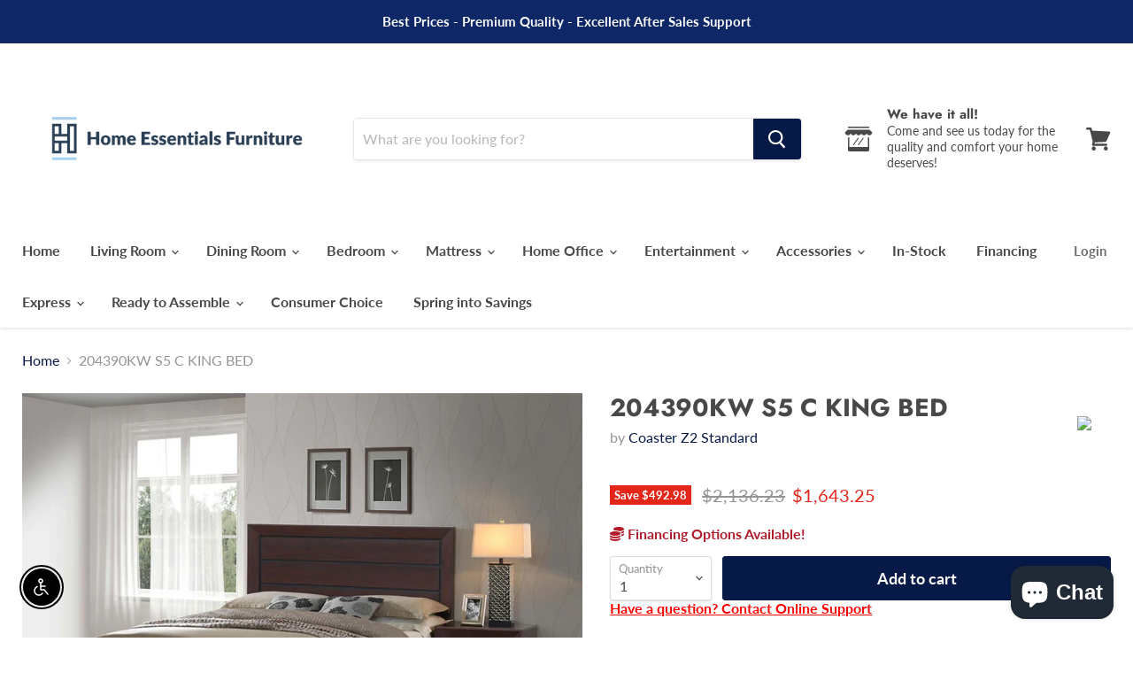

--- FILE ---
content_type: text/html; charset=utf-8
request_url: https://homeessentialsfurniture.com/collections/all/products/204390kw-s5-c-king-bed?view=_recently-viewed
body_size: 1180
content:




























<li
  class="productgrid--item  imagestyle--natural    productitem--sale    product-recently-viewed-card  show-actions--mobile"
  data-product-item
  data-product-quickshop-url="/collections/all/products/204390kw-s5-c-king-bed"
  data-quickshop-hash="49349ca014800f76280aff6c01d88587a6c918c64b37fa566d42a3811828967b"
  
    data-recently-viewed-card
  
>
  <div class="productitem" data-product-item-content>
    <div class="product-recently-viewed-card-time" data-product-handle="204390kw-s5-c-king-bed">
      <button
        class="product-recently-viewed-card-remove"
        aria-label="close"
        data-remove-recently-viewed
      >
        <svg
  aria-hidden="true"
  focusable="false"
  role="presentation"
  width="10"
  height="10"
  viewBox="0 0 10 10"
  xmlns="http://www.w3.org/2000/svg"
>
  <path d="M6.08785659,5 L9.77469752,1.31315906 L8.68684094,0.225302476 L5,3.91214341 L1.31315906,0.225302476 L0.225302476,1.31315906 L3.91214341,5 L0.225302476,8.68684094 L1.31315906,9.77469752 L5,6.08785659 L8.68684094,9.77469752 L9.77469752,8.68684094 L6.08785659,5 Z"></path>
</svg>
      </button>
    </div>
    <a
      class="productitem--image-link"
      href="/collections/all/products/204390kw-s5-c-king-bed"
      tabindex="-1"
      data-product-page-link
    >
      <figure class="productitem--image" data-product-item-image>
        
          
          

  
    <noscript data-rimg-noscript>
      <img
        
          src="//homeessentialsfurniture.com/cdn/shop/files/204390KW-S5_47ef0866-0699-456b-8f4b-e3eee6c08f29_512x395.jpg?v=1755662303"
        

        alt=""
        data-rimg="noscript"
        srcset="//homeessentialsfurniture.com/cdn/shop/files/204390KW-S5_47ef0866-0699-456b-8f4b-e3eee6c08f29_512x395.jpg?v=1755662303 1x, //homeessentialsfurniture.com/cdn/shop/files/204390KW-S5_47ef0866-0699-456b-8f4b-e3eee6c08f29_1024x790.jpg?v=1755662303 2x, //homeessentialsfurniture.com/cdn/shop/files/204390KW-S5_47ef0866-0699-456b-8f4b-e3eee6c08f29_1536x1185.jpg?v=1755662303 3x, //homeessentialsfurniture.com/cdn/shop/files/204390KW-S5_47ef0866-0699-456b-8f4b-e3eee6c08f29_1597x1232.jpg?v=1755662303 3.12x"
        class="productitem--image-primary"
        
        
      >
    </noscript>
  

  <img
    
      src="//homeessentialsfurniture.com/cdn/shop/files/204390KW-S5_47ef0866-0699-456b-8f4b-e3eee6c08f29_512x395.jpg?v=1755662303"
    
    alt=""

    
      data-rimg="lazy"
      data-rimg-scale="1"
      data-rimg-template="//homeessentialsfurniture.com/cdn/shop/files/204390KW-S5_47ef0866-0699-456b-8f4b-e3eee6c08f29_{size}.jpg?v=1755662303"
      data-rimg-max="1600x1232"
      data-rimg-crop="false"
      
      srcset="data:image/svg+xml;utf8,<svg%20xmlns='http://www.w3.org/2000/svg'%20width='512'%20height='395'></svg>"
    

    class="productitem--image-primary"
    
    
  >



  <div data-rimg-canvas></div>


        

        

<span class="productitem--badge badge--sale"
    data-badge-sales
    
  >
    
      Save <span class="money" data-price-money-saved>$492.98</span>
    
  </span>
      </figure>
    </a><div class="productitem--info">
      

      

      <h2 class="productitem--title">
        <a href="/collections/all/products/204390kw-s5-c-king-bed" data-product-page-link>
          204390KW S5 C KING BED
        </a>
      </h2>

      
        <span class="productitem--vendor">
          <a href="/collections/vendors?q=Coaster%20Z2%20Standard" title="Coaster Z2 Standard">Coaster Z2 Standard</a>
        </span>
      

      
        
<div class="productitem--price ">
  <div
    class="price--compare-at visible"
    data-price-compare-at
  >
      <span class="visually-hidden">Original price</span>
      <span class="money">
        $2,136.23
      </span>
    
  </div>

  <div class="price--main" data-price>
      
        <span class="visually-hidden">Current price</span>
      
      <span class="money">
        $1,643.25
      </span>
    
  </div>

  
  
  
  

  <div
    class="
      product--unit-price
      hidden
    "
    data-unit-price
  >
    <span class="product--total-quantity" data-total-quantity></span> | <span class="product--unit-price-amount money" data-unit-price-amount></span> / <span class="product--unit-price-measure" data-unit-price-measure></span>
  </div></div>


      

      
      <div class="dovr-product-item-watermarks-snippet" data-version="1.2.0">
    

    




    <div class="dovr-nmi-message" data-version="1.0.0">
    
</div>

    <div class="dovr-model-viewer-product-item" data-version="1.0.0" style="padding-bottom: 5px;">
  
</div>
    <div data-a="204390KW S5 C KING BED" class="dovr-in-stock-watermark-product-item" data-version="1.0.0">

</div>
    
</div>


      
        <div class="productitem--description">
          <p>Beauty and convenience combine to create a complete, five-piece bedroom set that's fashionable and functional all at once. Impeccably crafted, it h...</p>

          
            <a
              href="/collections/all/products/204390kw-s5-c-king-bed"
              class="productitem--link"
              data-product-page-link
            >
              View full details
            </a>
          
        </div>
      
    </div>
    
  
    
  </div>

  
    <script type="application/json" data-quick-buy-settings>
      {
        "cart_redirection": false,
        "money_format": "${{amount}}"
      }
    </script>
  
</li>

